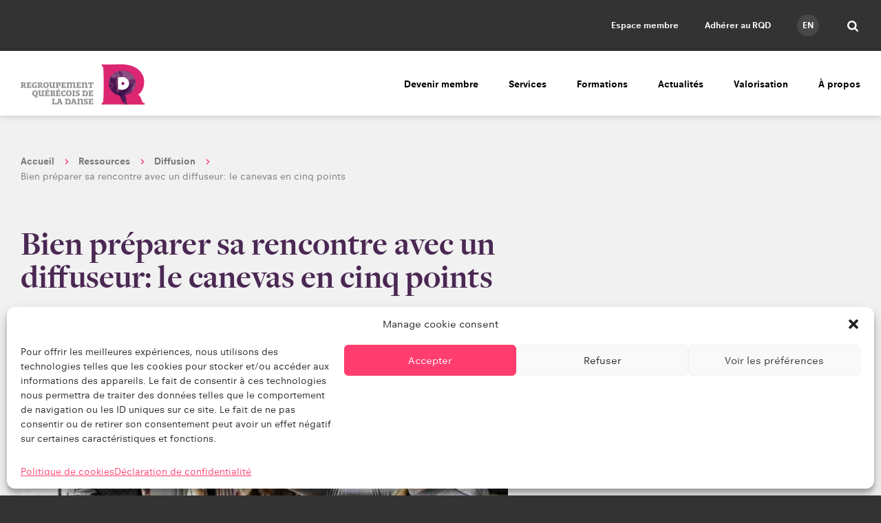

--- FILE ---
content_type: text/css
request_url: https://www.quebecdanse.org/wp-content/themes/quebecdanse/style.css?ver=50a182dae4e63378e4316cce040c991a
body_size: 339
content:
/*
Theme Name: Québec Danse
Theme URI: http://www.pixelcircus.ca
Author: Sonia Marquette
Author URI: http://www.pixelcircus.ca
Description: A blank theme to start a new project. Uses Gulp.
Version: 0.3
License: GNU General Public License v2 or later
License URI: http://www.gnu.org/licenses/gpl-2.0.html
Tags: white, light, one-column, two-columns, right-sidebar, flexible-width, custom-header, custom-menu, editor-style, featured-images, microformats, post-formats, rtl-language-support, sticky-post, translation-ready
Text Domain: pix

This theme, like WordPress, is licensed under the GPL.
Use it to make something cool, have fun, and share what you've learned with others.
Built following the Systematic CSS philosophy <http://www.systematiccss.com/>.
*/

body #cmplz-manage-consent .cmplz-manage-consent{
    box-shadow: rgba(0, 0, 0, 1) 0px 10px 20px, rgba(0, 0, 0, 1) 0px 6px 6px;
}